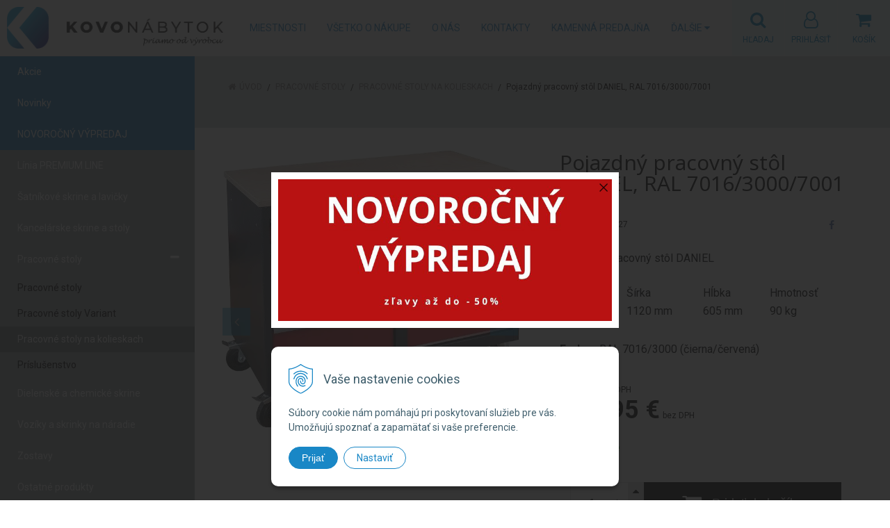

--- FILE ---
content_type: text/html; charset=windows-1250
request_url: https://www.kovonabytok.eu/eshop/pojazdny-pracovny-stol-daniel-ral-7016-3000-7001/p-5528695.xhtml
body_size: 14127
content:
<!DOCTYPE html>
<html lang="sk" class=" ViewIcons filter-position-top-open prlist-spbox prlist-type-1 prdetail-type-2" data-ppr="3">

	<head>
		<meta http-equiv="X-UA-Compatible" content="IE=edge,chrome=1" />
		<meta name="viewport" content="width=device-width, initial-scale=1.0, minimum-scale=1.0, user-scalable=1" />
		
		<meta charset="windows-1250" />
		<title>Pojazdný pracovný stôl DANIEL, RAL 7016/3000/7001 | Kovonábytok | Slovenský výrobca kovového nábytku</title>
		<meta name="description" content="Slovenský výrobca kovového nábytku. Svoj široký sortiment šatníkov, skríň, stolov, montážnych vozíkov, kartoték a ďalších výrobkov úspešne predáva na trhoch EÚ. Väčšina výrobkov sa vyrába sériovo, napriek tomu sa vieme prispôsobiť potrebám zákazníka. Naše" />
		<meta name="keywords" content="," />
		<meta name="robots" content="index,follow" />
		<meta name="googlebot" content="index,follow" />
		<meta name="author" content="NextCom.sk | Lepší biznis online" />
		<meta name="generator" content="Unisite 8.20.0 #281025" />
		<meta property="og:type" content="og:product" />
		<meta property="og:title" content="Pojazdný pracovný stôl DANIEL, RAL 7016/3000/7001" />
		<meta property="og:url" content="https://www.kovonabytok.eu/eshop/pojazdny-pracovny-stol-daniel-ral-7016-3000-7001/p-5528695.xhtml" />
		<meta property="og:locale" content="sk_SK" />
		<meta property="og:site_name" content="Kovonábytok | Slovenský výrobca kovového nábytku" />
		<meta name="twitter:domain" content="www.kovonabytok.eu" />
		<meta property="og:image" content="https://www.kovonabytok.eu/obchod_homedir/data/4026/obrazky/1276-pojazdny-pracovny-stol-daniel.jpg" />
		<meta property="og:description" content="Pojazdný pracovný stôl DANIEL



Výška
Šírka
Hĺbka
Hmotnosť


920 mm
1120 mm
605 mm
90 kg" />
		<meta property="product:price:amount" content="580.5" />
		<meta property="product:price:currency" content="EUR" />
		<meta itemprop="name" content="Pojazdný pracovný stôl DANIEL, RAL 7016/3000/7001" />
		<meta itemprop="description" content="Pojazdný pracovný stôl DANIEL



Výška
Šírka
Hĺbka
Hmotnosť


920 mm
1120 mm
605 mm
90 kg" />
		<meta itemprop="image" content="https://www.kovonabytok.eu/obchod_homedir/data/4026/obrazky/1276-pojazdny-pracovny-stol-daniel.jpg" />
		<meta name="twitter:card" content="product" />
		<meta name="twitter:title" content="Pojazdný pracovný stôl DANIEL, RAL 7016/3000/7001" />
		<meta name="twitter:image" content="https://www.kovonabytok.eu/obchod_homedir/data/4026/obrazky/1276-pojazdny-pracovny-stol-daniel.jpg" />
		<meta name="twitter:label1" content="Ceny" />
		<meta name="twitter:data1" content="580.5" />
		<meta name="twitter:label2" content="Mena" />
		<meta name="twitter:data2" content="" />

		<link href="https://www.kovonabytok.eu/Data/4307/favicon.ico" type="image/x-icon" rel="icon" />
		<link href="https://www.kovonabytok.eu/Data/4307/favicon.ico" type="image/x-icon" rel="shortcut icon" />
		<link rel="stylesheet" type="text/css" href="//fonts.googleapis.com/css2?family=Roboto:ital,wght@0,400;0,700;0,900;1,400;1,700;1,900&family=Open+Sans:ital,wght@0,400;0,600;0,700;1,400;1,600;1,700&display=swap" />
		<link rel="stylesheet" type="text/css" href="/Data/4307/Cache/Css/site_50b18fdb.css" />
		<link rel="stylesheet" type="text/css" href="/SiteJay2.0/JScript/Fancybox3/jquery.fancybox.min.css" />
		<link rel="stylesheet" type="text/css" href="/Data/4307/Cache/Css/slick_5faacb32.css" />
		<link rel="stylesheet" type="text/css" href="/Data/4307/Cache/Css/pup_cfg_ff20138b.css" />
		<link rel="stylesheet" type="text/css" href="https://www.kovonabytok.eu/SiteJay2.0/JScript/PriceSliderNew/price-slider-new.css" />
		<link rel="stylesheet" type="text/css" href="/Data/4307/Cache/Css/infopanel_eb4507b4.css" />
		<script src="/SiteJay2.0/jquery-3.7.1.min.js"></script>
		<script src="/SiteJay2.0/JScript/Fancybox3/jquery.fancybox.min.js"></script>
		<script src="/SiteJay2.0/JScript/jquery.mousewheel-3.0.6.pack.js"></script>
		<script src="/Data/4307/Cache/Script/common_5fecc569.js"></script>
		<script src="/Data/4307/Cache/Script/CookieConsent_6224c920.js"></script>
		<script src="/Data/4307/Cache/Script/skin_29d5aadd.js"></script>
		<script src="/Data/4307/Cache/Script/custom_59d505ab.js"></script>
		<script src="/Data/4307/Cache/Script/categories_menu_script_3eefc370.js"></script>
		<script src="/SiteJay2.0/jquery.newsletterpopup.js"></script>
		<script src="/Data/4307/Cache/Script/fancybox_cfg_6266ed61.js"></script>
		<script src="/Data/4307/Cache/Script/shop_content_scripts_977977c1.js"></script>
		<script src="https://www.kovonabytok.eu/SiteJay2.0/JScript/PriceSliderNew/price-slider-new.js"></script>
		<script src="https://www.kovonabytok.eu/SiteJay2.0/jquery_tipsy.js"></script>

		<link rel="stylesheet" type="text/css" href="/Data/default/UserFiles/font-awesome/css/font-awesome.min.css" />
		<link rel="stylesheet" type="text/css" href="/Data/default/UserFiles/2025/slick/slick.min.css" />
        <link rel="stylesheet" type="text/css" href="/Data/default/UserFiles/2025/slick/accessible-slick-theme.min.css" />
		<link rel="stylesheet" type="text/css" href="/Data/default/UserFiles/js/lightslider/lightslider.min.css" />
		<link rel="stylesheet" type="text/css" href="/Data/default/UserFiles/2023/js/nice-select/nice-select.css" />
	<meta name="google-site-verification" content="eJF-mIFiLp-5SnMl94_DSRtlvLc6qzgGNel6EBZFAyM" />
<!-- digital circle -->
<script async src="//digitalcircle.ipartner.company/core/GDE-6227"></script>
<script>
    window.dcDataLayer = window.dcDataLayer || [];
    function digitalCircle(){dcDataLayer.push(arguments);}
    digitalCircle('config', {disableCookies: 1, url: window.location.href});
</script>
<script src="https://t.contentsquare.net/uxa/36b88cb5dc235.js"></script><!-- Global site tag (gtag.js) - Google Analytics -->
<script async src="https://www.googletagmanager.com/gtag/js?id=G-21CB668CSN"></script>
<script>
  window.dataLayer = window.dataLayer || [];
  function gtag(){dataLayer.push(arguments);}
  gtag("js", new Date());

  gtag("consent", "default", {
    "ad_storage": "denied",
    "ad_user_data": "denied",
    "ad_personalization": "denied",
    "analytics_storage": "denied"
  });
  
  gtag("config", "G-21CB668CSN");
  gtag("config", "G-1BBHRXPKLV"); // DigitalCircle
</script></head>

	<body id="page28687" class="cerebro-skin home-page ">

		

		<div class="site-overlay"><span class="over-closer"></span></div>

		<div class="content-wraper">
		<div class="body-wraper">
				<header>

						<div class="header clearfix">
							<div class="head">
								
<div id="sjm-s-hlavicka"><div class="logo-wrapper">
    <p id="logo"><a href="/"><img src="/Data/4307/UserFiles/images/Logo-kovonabytok02.jpg" alt="Kovonábytok | Slovenský výrobca kovového nábytku" srcset="" width="1342" height="259"></a></p>
    
</div>


    
        <ul class="info-row">
            <li class="info-row-home"><i class="fa fa-home"></i> <a href="/">Úvod</a></li>
            
            <li class="info-row-mail" translate="no"><i class="fa fa-envelope-o"></i> <a href="mailto:gude@gude.sk">gude@gude.sk</a></li>
            <li class="info-row-phone" translate="no"><i class="fa fa-phone"></i> <a href="tel:+421905035091">+421 905 035 091</a></li>
            
        </ul>
    

</div>

							</div>
							<div class="header-menu-wraper">
                                <div id="header-menu">
                                    <nav>
<div id="sjm-s-menu-vodorovne"><ul id="m-smenuvodorovne" class="sjMenu"><li class="no-selected"><a href="https://www.kovonabytok.eu/sluzby.xhtml">Miestnosti</a><ul><li class="no-selected"><a href="https://www.kovonabytok.eu/kancelaria.xhtml">Kancelária</a></li><li class="no-selected"><a href="https://www.kovonabytok.eu/dielna.xhtml">Dielňa</a></li><li class="no-selected"><a href="https://www.kovonabytok.eu/satne.xhtml">Šatne</a></li></ul></li><li class="no-selected"><a href="https://www.kovonabytok.eu/vsetko-o-nakupe.xhtml">Všetko o nákupe</a><ul><li class="no-selected"><a href="https://www.kovonabytok.eu/moznosti-dopravy.xhtml">Možnosti dopravy</a></li><li class="no-selected"><a href="https://www.kovonabytok.eu/sposoby-platby.xhtml">Spôsoby platby</a></li><li class="no-selected"><a href="https://www.kovonabytok.eu/obchodne-podmienky.xhtml">Obchodné podmienky</a></li><li class="no-selected"><a href="https://www.kovonabytok.eu/reklamacie.xhtml">Reklamácie</a></li><li class="no-selected"><a href="https://www.kovonabytok.eu/gdpr.xhtml">GDPR</a></li></ul></li><li class="no-selected"><a href="https://www.kovonabytok.eu/o-nas.xhtml">O nás</a></li><li class="no-selected"><a href="https://www.kovonabytok.eu/kontakt.xhtml">Kontakty</a></li><li class="no-selected"><a href="https://www.kovonabytok.eu/predajna-1.xhtml">Kamenná predajňa</a></li><li class="no-selected"><a href="https://www.kovonabytok.eu/kariera-1.xhtml">Kariéra</a></li><li class="no-selected"><a href="https://www.kovonabytok.eu/referencie.xhtml">Referencie</a></li></ul></div>
</nav>
                                </div>
							</div>
							<ul id="header-info">
								<li id="ico-menu"><div translate="no"><i class="fa fa-bars"></i></div></li>
								<li id="main-cart">
<div id="sjm-s-kosik"><a href="https://www.kovonabytok.eu/eshop/action/cart.xhtml" title="Košík" class="caq-0" data-pricewithvat="0,00" data-pricewithoutvat="0,00"><i class="fa fa-shopping-cart"></i> <span>Košík</span> </a></div>
</li>
								<li id="main-login">
<div id="sjm-s-login"><div class="Shop-login">
    <div class="ico-user">
        <i class="fa fa-user-o"></i>
        
            <span>Prihlásiť</span>
        
        
    </div>
	
        <ul data-text="Môj účet">
            <li class="user"><a href="https://www.kovonabytok.eu/eshop/action/enterlogin.xhtml" rel="nofollow">Prihlásiť</a></li>
            
                <li class="reg"><a href="https://www.kovonabytok.eu/eshop/action/registration.xhtml" rel="nofollow">Registrácia</a></li>
            
            
        </ul>
    
    
</div></div>
</li>
								<li id="ico-search"><div><i class="fa fa-search"></i> <span>Hľadaj</span></div></li>
							</ul>
			
							<div class="main-search">
								
<div id="sjm-s-vyhladavanie">
	
                <script type="text/javascript">
                    /* <![CDATA[ */

                    displayBoxIndex = -1;
                    var SearchNavigate = function(diff) {
                        displayBoxIndex += diff;
                        var oBoxCollection = $(".suggestSearchContent:not(.suggestSearchHeader):not(.suggestSearchFooter) p");
                        if(!oBoxCollection.length){
                            return;
                        }
                        if (displayBoxIndex >= oBoxCollection.length)
                            displayBoxIndex = 0;
                        if (displayBoxIndex < 0)
                            displayBoxIndex = oBoxCollection.length - 1;
                        var cssClass = "search-selected-item";
                        oBoxCollection.removeClass(cssClass).eq(displayBoxIndex).addClass(cssClass);
                        oBoxCollection.eq(displayBoxIndex)[0].scrollIntoView({ 
                            block: 'nearest',
                            inline: 'nearest',
                            behavior: 'smooth'
                        });
                    }

                        var timeoutsearch;
                        function getXmlHttpRequestObject() {
                            if (window.XMLHttpRequest) {
                                return new XMLHttpRequest();
                            } else if(window.ActiveXObject) {
                                return new ActiveXObject("Microsoft.XMLHTTP");
                            } else {
                            }
                        }

                        var searchReq = getXmlHttpRequestObject();

                        function searchSuggest() {
                            if (searchReq.readyState == 4 || searchReq.readyState == 0) {
                                var str = escape(encodeURI(document.getElementById('searchstringid').value));
                                //$('#search_suggest').html('<div class="suggest_wrapper loading"><img src="/Images/loading.gif" alt="loading" /></div>');
                                var stockOnly = '0';
                                if (document.getElementById('searchStockOnlyId') != null && document.getElementById('searchStockOnlyId').checked == true)
                                    stockOnly = '1';

                                searchReq.open("GET", 'https://www.kovonabytok.eu/suggestsearch/chckprm/suggest/search/' + str + '/stock/' + stockOnly + '.xhtml', true);
                                searchReq.onreadystatechange = handleSearchSuggest;
                                searchReq.send(null);
                            }
                            clearTimeout(timeoutsearch);
                        }

                        function handleSearchSuggest() {
                            if (searchReq.readyState == 4) {
                                var ss = document.getElementById('search_suggest')
                                ss.innerHTML = '';
                                ss.innerHTML = searchReq.responseText;

                                if(ss.innerHTML.length)
                                    ss.innerHTML = '<div class="suggest_wrapper">' + ss.innerHTML + '</div>';
                            }
                        }

                        $(document).ready(function(){

                            $('body').on('click', function () {
                                $('#search_suggest').html('');
                            });

                            $('form.search').on('click', function(e){
                                e.stopPropagation();
                            });

                            $('#searchstringid').attr('autocomplete','off').on('keyup click', function(e) {

                                if (e.keyCode == 40)
                                {
                                    e.preventDefault()
                                    SearchNavigate(1);
                                }
                                else if(e.keyCode==38)
                                {
                                    e.preventDefault()
                                    SearchNavigate(-1);
                                } else if(e.keyCode==13){

                                    if($("p.search-selected-item").length){
                                        e.preventDefault();
                                        location.href=$("p.search-selected-item a").attr("href");
                                    }

                                } else {
                                    if(timeoutsearch) {
                                        clearTimeout(timeoutsearch);
                                        timeoutsearch = null;
                                    }
                                    if($.trim($("#searchstringid").val()) !== ""){
                                        timeoutsearch = setTimeout(searchSuggest, 200);
                                    }
                                    else {
                                        var ss = document.getElementById('search_suggest')
                                        ss.innerHTML = '';                                    
                                    }
                                }
                            });
                        });
                    /* ]]> */
                </script>

<form action="https://www.kovonabytok.eu/index.php?page=28687" method="get" class="search">
  <span class="input"><input type="text" name="searchstring" value="" class="SearchInput" id="searchstringid" placeholder="Hľadaný výraz" /><input type="hidden" name="searchtype" value="all" /></span>
  <div id="search_suggest"></div>  
  <span class="submit"><input type="hidden" name="action" value="search" /><input type="hidden" name="cid" value="0" /><input type="hidden" name="page" value="28687" /><input type="submit" name="searchsubmit" value="Hľadaj" class="SearchSubmit" /></span>  
</form></div>

							</div>
			
						</div>
						
					</header>
			<main id="content">

				<div id="main-left">
                			<div class="left-menu">
                				<div id="main-menu">
                					<nav>
<div id="sjm-s-kategorie-obchodu">
	
	<div class="action-categories">
		<ul class="Cat action-categories">
			<li><a href="https://www.kovonabytok.eu/eshop/action/addprd/actval/1.xhtml" title="Akcie">Akcie</a></li><li><a href="https://www.kovonabytok.eu/eshop/action/addprd/newval/1.xhtml" title="Novinky">Novinky</a></li><li><a href="https://www.kovonabytok.eu/eshop/action/addprd/sellval/1.xhtml" title="NOVOROČNÝ VÝPREDAJ">NOVOROČNÝ VÝPREDAJ</a></li>
		</ul>
	</div>




	<ul id="categories-28687" class="Cat WithIcons"><li id="Item-82"><a href="https://www.kovonabytok.eu/eshop/linia-premium-line/c-82.xhtml"><span class="icon"><img src="/obchod_homedir/data/4026/ikony/premline11.jpg" alt="Línia PREMIUM LINE" title="Línia PREMIUM LINE"  loading="lazy" /> </span><span>Línia PREMIUM LINE</span></a></li><li id="Item-32"><a href="https://www.kovonabytok.eu/eshop/satnikove-skrine-a-lavicky/c-32.xhtml"><span class="icon"><img src="/obchod_homedir/data/4026/ikony/satnikpom.jpg" alt="Šatníkové skrine a lavičky" title="Šatníkové skrine a lavičky"  loading="lazy" /> </span><span>Šatníkové skrine a lavičky</span></a></li><li id="Item-11"><a href="https://www.kovonabytok.eu/eshop/kancelarske-skrine-a-stoly/c-11.xhtml"><span class="icon"><img src="/obchod_homedir/data/4026/ikony/200214x.jpg" alt="Kancelárske skrine a stoly" title="Kancelárske skrine a stoly"  loading="lazy" /> </span><span>Kancelárske skrine a stoly</span></a></li><li id="Item-18"><a href="https://www.kovonabytok.eu/eshop/pracovne-stoly/c-18.xhtml"><span class="icon"><img src="/obchod_homedir/data/4026/ikony/zzstol11.jpg" alt="Pracovné stoly" title="Pracovné stoly"  loading="lazy" /> </span><span>Pracovné stoly</span></a><ul id="ul_id_19"><li id="Item-19"><a href="https://www.kovonabytok.eu/eshop/pracovne-stoly/c-19.xhtml"><span class="icon"><img src="/obchod_homedir/data/4026/ikony/19.jpg" alt="Pracovné stoly" title="Pracovné stoly"  loading="lazy" /> </span><span>Pracovné stoly</span></a></li><li id="Item-21"><a href="https://www.kovonabytok.eu/eshop/pracovne-stoly-variant/c-21.xhtml"><span class="icon"><img src="/obchod_homedir/data/4026/ikony/21.jpg" alt="Pracovné stoly Variant" title="Pracovné stoly Variant"  loading="lazy" /> </span><span>Pracovné stoly Variant</span></a></li><li id="Item-20" class="selected"><a href="https://www.kovonabytok.eu/eshop/pracovne-stoly-na-kolieskach/c-20.xhtml"><span class="icon"><img src="/obchod_homedir/data/4026/ikony/300230abc.jpg" alt="Pracovné stoly na kolieskach" title="Pracovné stoly na kolieskach"  loading="lazy" /> </span><span>Pracovné stoly na kolieskach</span></a></li><li id="Item-24"><a href="https://www.kovonabytok.eu/eshop/prislusenstvo/c-24.xhtml"><span class="icon"><img src="/obchod_homedir/data/4026/ikony/301690n.jpg" alt="Príslušenstvo" title="Príslušenstvo"  loading="lazy" /> </span><span>Príslušenstvo</span></a></li></ul></li><li id="Item-4"><a href="https://www.kovonabytok.eu/eshop/dielenske-a-chemicke-skrine/c-4.xhtml"><span class="icon"><img src="/obchod_homedir/data/4026/ikony/200643.jpg" alt="Dielenské a chemické skrine" title="Dielenské a chemické skrine"  loading="lazy" /> </span><span>Dielenské a chemické skrine</span></a></li><li id="Item-25"><a href="https://www.kovonabytok.eu/eshop/voziky-a-skrinky-na-naradie/c-25.xhtml"><span class="icon"><img src="/obchod_homedir/data/4026/ikony/400686.jpg" alt="Vozíky a skrinky na náradie" title="Vozíky a skrinky na náradie"  loading="lazy" /> </span><span>Vozíky a skrinky na náradie</span></a></li><li id="Item-64"><a href="https://www.kovonabytok.eu/eshop/zostavy/c-64.xhtml"><span class="icon"><img src="/obchod_homedir/data/4026/ikony/zostpremlinemalapor.jpg" alt="Zostavy" title="Zostavy"  loading="lazy" /> </span><span>Zostavy</span></a></li><li id="Item-60"><a href="https://www.kovonabytok.eu/eshop/ostatne-produkty/c-60.xhtml"><span class="icon"><img src="/obchod_homedir/data/4026/ikony/konepoziar.jpg" alt="Ostatné produkty" title="Ostatné produkty"  loading="lazy" /> </span><span>Ostatné produkty</span></a></li><li id="Item-83"><a href="https://www.kovonabytok.eu/eshop/perforovane-steny-a-drziaky/c-83.xhtml"><span class="icon"><img src="/obchod_homedir/data/4026/ikony/perfpandr.jpg" alt="Perforované steny a držiaky" title="Perforované steny a držiaky"  loading="lazy" /> </span><span>Perforované steny a držiaky</span></a></li><li id="Item-52"><a href="https://www.kovonabytok.eu/eshop/prislusenstvo/c-52.xhtml"><span class="icon"><img src="/obchod_homedir/data/4026/ikony/prislusenstvo3.jpg" alt="Príslušenstvo" title="Príslušenstvo"  loading="lazy" /> </span><span>Príslušenstvo</span></a></li><li id="Item-72"><a href="https://www.kovonabytok.eu/eshop/doplnkovy-tovar/c-72.xhtml"><span class="icon"><img src="/obchod_homedir/data/4026/ikony/novedoplnky.jpg" alt="Doplnkový tovar" title="Doplnkový tovar"  loading="lazy" /> </span><span>Doplnkový tovar</span></a></li><li id="Item-71"><a href="https://www.kovonabytok.eu/eshop/nahradne-diely/c-71.xhtml"><span class="icon"><img src="/obchod_homedir/data/4026/ikony/nahrdiel.jpg" alt="Náhradné diely" title="Náhradné diely"  loading="lazy" /> </span><span>Náhradné diely</span></a></li></ul>

</div>
</nav>
                				</div>
                			</div>
                		</div>
	
				<div class="main-container clearfix">
					<div class="top-image">
<div id="sjm-d-33241"> </div>
</div>
					<div id="main-center">
						
							<div class="base-modulebox">
	
	
	<div class="base-modulebox-content">
<div id="sjm-d-34698"></div>
</div>
</div>
<div id="sjm-d-37104"><div style="display:none;"><div id="fb-d-37104"><div id="fb-content-d-37104" class="fb-content"><img alt="" src="/Data/4307/UserFiles/banner/baner/novorvyprpopup.jpg" style="width: 737px; height: 312px;" /></div></div></div></div>

<div id="sjm-d-33240">        <div class="ShopContent">
<!-- SJ_Modules_Shop_Content ***start*** -->
	
            <div class="ShopProductParentCategories">
                <ul itemprop="breadcrumb" itemscope itemtype="http://schema.org/BreadcrumbList">
                    
                    <li itemprop="itemListElement" itemscope itemtype="http://schema.org/ListItem">
                        <a href="/" itemprop="item"><span itemprop="name">Úvod</span></a>
                        <meta itemprop="position" content="1" />
                    </li>
                    <li><span class="separator">&gt;&gt;</span></li>
                    <li itemprop="itemListElement" itemscope itemtype="http://schema.org/ListItem">
                        <a href="https://www.kovonabytok.eu/eshop/pracovne-stoly/c-18.xhtml" itemprop="item"><span itemprop="name">Pracovné stoly</span></a>
                        <meta itemprop="position" content="2" />
                    </li>
                    <li><span class="separator">&gt;&gt;</span></li>
                    <li itemprop="itemListElement" itemscope itemtype="http://schema.org/ListItem">
                        <a href="https://www.kovonabytok.eu/eshop/pracovne-stoly-na-kolieskach/c-20.xhtml" itemprop="item"><span itemprop="name">Pracovné stoly na kolieskach</span></a>
                        <meta itemprop="position" content="3" />
                    </li>
                    <li><span class="separator">&gt;&gt;</span></li>
                    <li itemprop="itemListElement" itemscope itemtype="http://schema.org/ListItem">
                        <span itemprop="name">Pojazdný pracovný stôl DANIEL, RAL 7016/3000/7001</span>
                        <meta itemprop="position" content="4" />
                    </li>
                </ul>
            </div>





























<div class="padding-box">



<div itemscope itemtype="http://schema.org/Product" class="ShopProductView">

    <p class="h1 hide" >Pojazdný pracovný stôl DANIEL, RAL 7016/3000/7001</p>

    <div class="two-box-envelope back-white">


        <div class="detail-shop-content back-white">
            <div class="product-images">
              <div class="textpadder ProductLeft">

                <span class="stickers">
                    
                        
                            
                            
                            
                            
                            
                        
                    

                    
                        
                    

                    

                    
                </span>
                
                <ul class="ProductImage" id="MainProductImage">
                    <li><a href="/obchod_homedir/data/4026/obrazky/1276-pojazdny-pracovny-stol-daniel.jpg" title="Pojazdný pracovný stôl DANIEL, RAL 7016/3000/7001">
                        <picture>
                            <source srcset="/obchod_homedir/data/4026/obrazky/1276-pojazdny-pracovny-stol-daniel.webp" type="image/webp">
                            <img itemprop="image" src="/obchod_homedir/data/4026/obrazky/1276-pojazdny-pracovny-stol-daniel.jpg" alt="Pojazdný pracovný stôl DANIEL, RAL 7016/3000/7001" id="ProductImage5528695" />
                        </picture>
                        </a>
                    </li>
                    
                            
                                
                                    <li>
	<div class="PhotoImage">
		<a title="Pojazdný pracovný stôl DANIEL" href="/obchod_homedir/data/4026/obrazky/1275-pojazdny-pracovny-stol-daniel.jpg" target="_blank" rel="gallery" data-fancybox="gallery" data-caption="Pojazdný pracovný stôl DANIEL">
			
			
				<picture>
					<source srcset="/obchod_homedir/data/4026/obrazky/male_obrazky/1275-pojazdny-pracovny-stol-daniel.webp" type="image/webp" data-large-image="/obchod_homedir/data/4026/obrazky/1275-pojazdny-pracovny-stol-daniel.webp">
					<img alt="Pojazdný pracovný stôl DANIEL" title="Pojazdný pracovný stôl DANIEL" src="/obchod_homedir/data/4026/obrazky/male_obrazky/1275-pojazdny-pracovny-stol-daniel.jpg" data-large-image="/obchod_homedir/data/4026/obrazky/1275-pojazdny-pracovny-stol-daniel.jpg" />
				</picture>
			
		</a> 
	</div>
	<div class="PhotoDescription">Pojazdný pracovný stôl DANIEL</div>
</li>
                                
                            
                    
                </ul>
                
                
                    <div class="mhs">
                        
                    </div>
                
            </div>
            </div>

            <div class="clear"></div>

            </div>

            <div class="detail-shop-content back-slightly-grey float-right">

              <div class="product-description">

                <h1 itemprop="name" >Pojazdný pracovný stôl DANIEL, RAL 7016/3000/7001</h1>

                <div class="textpadder">

                    <div class="info-box-outer">
                          <div class="info-box clearfix">
                            <ul class="product-info">
                              <li class="detail-order-number">Obj. čislo: <span id="OrderNumber5528695" itemprop="sku">301927</span></li>
                              
                              
                            </ul>
                            
                                <ul class="social-link">
                                    <li class="facebook"><a href="javascript: void(0)" onclick="window.open('https://www.facebook.com/sharer.php?u=https%3A%2F%2Fwww.kovonabytok.eu%2Feshop%2Fpojazdny-pracovny-stol-daniel-ral-7016-3000-7001%2Fp-5528695.xhtml','sharer','toolbar=0,status=0,width=580,height=325');"><i class="fa fa-facebook"></i></a></li>
                                </ul>
                            
                          </div>


                              <meta itemprop="category" content="Pracovné stoly > Pracovné stoly na kolieskach" />
                              

                            
                                <div class="product-info-text">
                                    <div class="small-description" itemprop="disambiguatingDescription"><p>Pojazdný pracovný stôl DANIEL</p>
<table class="rozmery-tabulka" width="419" style="height:73px;">
<tbody>
<tr>
<td class="vyska-title">Výška</td>
<td class="sirka-title">Šírka</td>
<td class="hlbka-title">Hĺbka</td>
<td class="hmotnost-title">Hmotnosť</td>
</tr>
<tr>
<td class="vyska">920 mm</td>
<td class="sirka">1120 mm</td>
<td class="hlbka">605 mm</td>
<td class="hmotnost">90 kg</td>
</tr>
</tbody>
</table>
<p></p></div>
                                </div>
                            

                            
                                <dl class="addons-short-list">
                                    <dt class="pp100">Farba</dt>
<dd class="pp100">RAL 7016/3000 (čierna/červená)</dd>
                                </dl>
                            

                    </div>

            <form action="https://www.kovonabytok.eu/eshop/pojazdny-pracovny-stol-daniel-ral-7016-3000-7001/p-5528695/order/5528695.xhtml" data-mincountval="0" data-mincountmultiplyval="false" id="5528695" method="post">

            <div itemprop="offers" itemscope itemtype="http://schema.org/Offer">
				<meta itemprop="url" content="https://www.kovonabytok.eu/eshop/pojazdny-pracovny-stol-daniel-ral-7016-3000-7001/p-5528695.xhtml" />
				

            
                <div class="price">

                    <div class="price-row-1">
                        
                            <span class="price-with-vat">
                                <meta itemprop="category" content="Pracovné stoly > Pracovné stoly na kolieskach" />
                                
                                <strong id="PriceWithVAT5528695" class="main-price"><span itemprop="price" content="580.5">580,50</span> <span itemprop="priceCurrency" content="EUR">€</span></strong> <span class="small">s DPH</span>
                            </span>
                        
                        
                        
                            
                                <span class="price-without-vat">
                                    <strong id="PriceWithoutVAT5528695" class="main-price">471,95 €</strong> <span class="small">bez DPH</span>
                                </span>
                            
                        
                        

                        
                        
                    </div>
                    
                    

                </div>
               

               
               
               

              

              

              

                        
            
                
                    
                        <div class="delivery-info">
                            
                                <span id="StockCountText5528695" itemprop="availability" href="http://schema.org/InStock" content="InStock">                        <span style="color: #00aa00">Na sklade</span></span>
                            
                            
                        </div>
                    
                    
                
            

            

          <div class="product-box">
              <div class="textpadder">

                    <div class="shop-icons clearfix">
                        


                            

                            

                            
                                
                                    
                                        <div class="ShopIcons">
                                            <div class="product-buttons">
                                                <span class="mnozstvo">
                                                    <input type="text" size="5" value="1" name="quantity" id="Quantity" onkeyup="" class="Quantity noEnterSubmit" />
                                                    
                                                        <label for="Quantity5528695">ks</label>
                                                    
                                                    <span class="cplus"><i class="fa fa-caret-up"></i></span>
                                                    <span class="cminus"><i class="fa fa-caret-down"></i></span>
                                                </span>
                                                
                                                    <button type="submit" name="add-button" id="AddToCart5528695" aria-label="Pridať do košíka">
                                                        <span class="icon"><i class="fa fa-shopping-cart"></i></span><span class="addtext">Pridať do košíka</span>
                                                        
                                                    </button>
                                                
                                                
                                                
                                            </div>
                                            <span id="StockWarning5528695" class="stockwarning"></span>
                                        </div>
                                    
                                    
                                
                            
                    </div>
              </div>
          </div>

        <div class="advance-box clearfix">
            
            <div class="calcs">
                
                
            </div>

          <ul>
            
            
            
            
            
          </ul>

        </div>

            	</div>

                </form>
            </div>
            <div class="clear"></div>

        </div>
       </div>


    </div>
  <div class="textpadder">
<div class="tabs-container">
    <ul class="tabs">
        
        <li><a href="#popis">Popis</a></li>
        
        <li><a href="#parametre">Parametre</a></li>
        
        
        
        
        

        
            
        

        
        
        
        
      </ul>
      <div class="panel-container">

            

        
            <div class="pane" id="popis">
              <h2>Pojazdný pracovný stôl DANIEL, RAL 7016/3000/7001</h2>
              <div class="in-pane">
                
                <div class="long-description" itemprop="description">
                    <h4 style="text-align:justify;">Pojazdný pracovný stôl DANIEL</h4>
<p></p>
<h4>Najbežnejšie použitie:</h4>
<p>dielňa</p>
<p>sociálne zázemie</p>
<p>škola</p>
<h4>Vlastnosti/vybavenie:</h4>
<p class="MsoNoSpacing"><span style="font-size:9pt;font-family:Verdana, sans-serif;">• celozváraný pracovný stôl vyrobený z kvalitného oceľového plechu 0,7 – 2,0 mm</span></p>
<p></p>
<p class="MsoNoSpacing"><span style="font-size:9pt;font-family:Verdana, sans-serif;">• doska stola vyrobená z MULTIPLEXU – lepená buková dýha s hrúbkou 21 mm</span></p>
<p></p>
<p class="MsoNoSpacing"><span style="font-size:9pt;font-family:Verdana, sans-serif;">• vybavený 9 zásuvkami s rôznymi veľkosťami</span></p>
<p></p>
<p class="MsoNoSpacing"><span style="font-size:9pt;font-family:Verdana, sans-serif;">• zásuvky so 100% výsuvom na guličkových lištách</span></p>
<p></p>
<p class="MsoNoSpacing"><span style="font-size:9pt;font-family:Verdana, sans-serif;">• veľká zásuvka je vhodná na uloženie rozmernejších pracovných nástrojov</span></p>
<p></p>
<p class="MsoNoSpacing"><span style="font-size:9pt;font-family:Verdana, sans-serif;">• zásuvky s kovovými lištami s funkciou blokovania proti samovoľnému otvoreniu</span></p>
<p></p>
<p class="MsoNoSpacing"><span style="font-size:9pt;font-family:Verdana, sans-serif;">• deliče nie sú súčasťou stola, je možné ich dokúpiť - obj. kód 302389</span></p>
<p></p>
<p class="MsoNoSpacing"><span style="font-size:9pt;font-family:Verdana, sans-serif;">• nosnosť zásuvky 40 kg</span></p>
<p></p>
<p class="MsoNoSpacing"><span style="font-size:9pt;font-family:Verdana, sans-serif;">• uzamykanie cylindrickým zámkom s dvoma kľúčmi</span></p>
<p></p>
<p class="MsoNoSpacing"><span style="font-size:9pt;font-family:Verdana, sans-serif;">• plastová rukoväť</span></p>
<p></p>
<p class="MsoNoSpacing"></p>
<p class="MsoNoSpacing"><span style="font-size:9pt;font-family:Verdana, sans-serif;">• kolieska: 2 × pevné, 2 × otočné koliesko s brzdou 125 mm</span></p>
<p></p>
<h4>Povrchová úprava:</h4>
<ul>
<li>
<p class="MsoNoSpacing"><span style="font-size:9pt;font-family:Verdana, sans-serif;">vypaľovací lak z umelej živice</span></p>
<p></p>
</li>
</ul>
<h4>Farba:</h4>
<ul>
<li>RAL 7016 / 3000 / 7001</li>
</ul>

                </div>
              </div>
            </div>
        

        

        
          <div class="pane" id="parametre">
            <h2>Parametre</h2>
            <div class="in-pane">
                <table>
                  
                      <tr itemprop="additionalProperty" itemscope itemtype="http://schema.org/PropertyValue" class="pp100">
	<th itemprop="name">Farba</th>
	
	<td><a href="https://www.kovonabytok.eu/eshop/pracovne-stoly-na-kolieskach/c-20/Filter100Value39/1.xhtml">RAL 7016/3000 (čierna/červená)</a></td>
</tr>
                  
                  
                      <tr itemprop="additionalProperty" itemscope itemtype="http://schema.org/PropertyValue">
                          <th itemprop="name">Hmotnosť</th>
                          <td itemprop="value">
                              90 kg
                              
                              
                          </td>
                      </tr>
                  
                  
                  
                  
                  </table>
                </div>
            </div>
          

          

          
          

          

          

          
            
          

          

          

          

          

      </div>
  </div>
</div>


</div>










	<div class="title title-seen">Naposledy navštívené</div>
	<div class="SeenProducts">
		<div class="product">
    <form action="https://www.kovonabytok.eu/eshop/pojazdny-pracovny-stol-daniel-ral-7016-3000-7001/p-5528695/order/5528695.xhtml" data-mincountval="0" data-mincountmultiplyval="false" id="id5528695" method="post">

        <div class="in-wrapper">
            
            <h2 class="product-name" ><a href="https://www.kovonabytok.eu/eshop/pojazdny-pracovny-stol-daniel-ral-7016-3000-7001/p-5528695.xhtml" title="Pojazdný pracovný stôl DANIEL, RAL 7016/3000/7001">Pojazdný pracovný stôl DANIEL, RAL 7016/3000/7001</a></h2>
        </div>

        <div class="image-wrapper">
        	<div class="product-image">
            	<a href="https://www.kovonabytok.eu/eshop/pojazdny-pracovny-stol-daniel-ral-7016-3000-7001/p-5528695.xhtml">
                    <picture>
                        <source srcset="/obchod_homedir/data/4026/obrazky/male_obrazky/1276-pojazdny-pracovny-stol-daniel.webp" type="image/webp" data-large-image="/obchod_homedir/data/4026/obrazky/1276-pojazdny-pracovny-stol-daniel.webp">
                        <img src="/obchod_homedir/data/4026/obrazky/male_obrazky/1276-pojazdny-pracovny-stol-daniel.jpg" alt="Pojazdný pracovný stôl DANIEL, RAL 7016/3000/7001" title="Pojazdný pracovný stôl DANIEL, RAL 7016/3000/7001" id="ProductImage5528695" loading="lazy" />
                    </picture>
                	<span class="stickers">
                        
                            
                                
                                
                                
                                
                                
                            
                        

                        
                            
                        

                        

                        
                    </span>
                    
            	</a>
            </div>
        </div>
        <div class="product-content">
	        <div class="content-in  clearfix">
		        <div class="product-description">
		            <div class="small-description"><p>Pojazdný pracovný stôl DANIEL</p>
<table class="rozmery-tabulka" width="419" style="height:73px;">
<tbody>
<tr>
<td class="vyska-title">Výška</td>
<td class="sirka-title">Šírka</td>
<td class="hlbka-title">Hĺbka</td>
<td class="hmotnost-title">Hmotnosť</td>
</tr>
<tr>
<td class="vyska">920 mm</td>
<td class="sirka">1120 mm</td>
<td class="hlbka">605 mm</td>
<td class="hmotnost">90 kg</td>
</tr>
</tbody>
</table>
<p></p></div>
		        </div>
		    </div>
            
            <div class="shop-icons clearfix">
            
	            <div class="price">

								<div class="price-row-1">
												
														<div class="price-with-vat">
																
																<strong id="PriceWithVAT5528695" class="main-price">580,50 €</strong> <span class="dph">s DPH</span>
														</div>
												
												
												
														
																<div class="price-without-vat"><strong id="PriceWithoutVAT5528695" class="main-price">471,95 €</strong> <span class="dph">bez DPH</span></div>
														
												
												

												
										</div>
										
										
						</div>
	            
		            
		                    <div class="product-buttons">
		                       	
                                    <button type="submit" name="add-button" id="AddToCart5528695" aria-label="Pridať do košíka"><span class="icon" data-title="Pridať do košíka"><i class="fa fa-shopping-cart"></i></span></button>
                                    
			                    
		                       	
		                        <span class="mnozstvo">
		                        	<input type="text" size="5" value="1" name="quantity" id="Quantity5528695" class="Quantity noEnterSubmit" />
		                        	
		                        		<label for="Quantity5528695">ks</label>
		                        	
		                            <span class="cplus"><i class="fa fa-caret-up"></i></span>
		                            <span class="cminus"><i class="fa fa-caret-down"></i></span>
		                        </span>
		                    </div>
		                    <span id="StockWarning5528695" class="stockwarning"></span>
		            
		        
		        
	            <div class="clear"></div>

	            

	            
	    	</div>
	    	<div class="bottom clearfix">
		    	
					<div class="delivery-info"><strong id="StockCountText5528695">                        <span style="color: #00aa00">Na sklade</span></strong></div>
				
				<div class="order-number">Obj. čislo: <span id="OrderNumber5528695">301927</span></div>
			</div>
			
	    </div>
    </form>
    
</div>
	</div>


<!-- SJ_Modules_Shop_Content ***end*** --></div></div>

						
					</div>
				 </div>
	
			</main>
	
			<footer class="full-size">
	
				<div class="footer">
					<div class="box-icons">
<div id="sjm-s-box-icons"> <div class="matrix-panel"><div class="icons-row icons-0 icons-left clone-enable clearfix" id="ipanel-s-box-icons"><ul class="info-panel"></ul>
            </div></div></div>
</div>
					<div class="box-newsletter">
<div id="sjm-s-newsletter"><div class="shop-newsletter-form clearfix" id="shop-newsletter-form">
	
		
	<div class="shop-newsletter-popup-content" id="shop-newsletter-popup-content">

	    

            <div class="shop-newsletter-popup-content-headings">
                <h3>
                    Najdôležitejšie novinky priamo na váš email
                </h3>
                <p class="sub-heading">
                    Získajte zaujímavé informácie vždy medzi prvými
                </p>
            </div>

            <div id="shop-newsletter-inputs">
                
                <div class="shop-newsletter-popup-inputs">
                    <label for="shop-newsletter-email">E-mail</label>
                    <input type="text" name="email" id="shop-newsletter-email" placeholder="Zadajte e-mail" />
                    <button id="shop-newsletter-form-submit">Odoberať</button>
                    <span id="shop-newsletter-form-message"></span>
                </div>
            </div>

        

        
            <div class="vop-text">Vaše osobné údaje (email) budeme spracovávať len za týmto účelom v súlade s platnou legislatívou a zásadami ochrany osobných údajov. Súhlas potvrdíte kliknutím na odkaz, ktorý vám pošleme na váš email. Súhlas môžete kedykoľvek odvolať písomne, emailom alebo kliknutím na odkaz z ktoréhokoľvek informačného emailu.</div>
        
	</div>
</div>

				<script>
					$('#shop-newsletter-form-submit').on('click', function() {
						var postData = {request: $('#shop-newsletter-email').val(), sessionId: 'v0kvno5b9gbpsoimqs9kup5c0s', source: 'link'};

						$("#shop-newsletter-form :checkbox").each(function(index){
							if(this.checked == true)
								postData[this.name] = 1;
						});
						
						$.ajax({
							url: '/newsletter-subscription.php',
							data:  postData
						})
						.done (function(data) {
						    console.log(data);
							switch(data["response"]["status"]) {
								case "ok":
									switch (data["response"]["message"]) {
                                        case "email sent":
                                            $('#shop-newsletter-inputs').html('<div class="shop-newsletter-subscribed-message">Na vašu emailovú adresu bola odoslaná žiadosť o potvrdenie.</div>');
                                            setCookie('shop-newsletter-subscribed', '1', 365);
                                            break;
                                        case "email not sent":
                                            $('#shop-newsletter-inputs').html('<div class="shop-newsletter-subscribed-message">Email so žiadosťou o potvrdenie sa nepodarilo odoslať.</div>');
                                            break;
                                    }
									break;
								case "failed":
									switch (data["response"]["message"]) {
										case "already subscribed":
											$('#shop-newsletter-form-message').html('Emailová adresa je už registrovaná.');
											break;
										case "subscription failed":
											$('#shop-newsletter-form-message').html('Registrácia zlyhala.');
											break;
										case "email not set":
											$('#shop-newsletter-form-message').html('Zadajte e-mail.');
											break;
										case "wrong email":
											$('#shop-newsletter-form-message').html('Chybný tvar emailovej adresy.');
											break;
										case "no group selected":
											$('#shop-newsletter-form-message').html('Vyberte skupinu.');
											break;
										case "email already sent":
											$('#shop-newsletter-form-message').html('Email so žiadosťou o potvrdenie už bol odoslaný.');
											break;
										default:
											alert (data["response"]["message"]);
											break;
									}
									break;
							}
						})
					    .fail (function(jqXHR, textStatus) {
                            console.log(jqXHR);
						    $('#shop-newsletter-form-message').html('Registrácia zlyhala.');
					    })
					});
				</script></div>
</div>
	
					<div class="footer-info">
						<div class="container" id="cols">
							
<div id="sjm-s-pata">
<div id="cols" class="container cols-count-4">
	
		<div class="col col-1">
			<h3> </h3>
			<div class="con"><p><img alt="" src="/Data/4307/UserFiles/images/Logo-kovonabytok01.png" style="width: 200px; height: 35px;" /><br />
<br />
<img alt="" src="/Data/4307/UserFiles/images/vlajka-slovensko01-fw.png" style="width: 59px; height: 35px;" /><em>&nbsp;Vyrobené na slovensku</em></p>

<p>Slovenský výrobca kovového nábytku<br />
každodennou dávkou inšpirácie a<br />
najširšou ponukou na trhu.<br />
<br />
<a href="mailto:gude@gude.sk">gude@gude.sk</a><br />
<a href="https://www.facebook.com/kovonabytok.eu" target="_blank"><img alt="" src="/Data/4307/UserFiles/images/fb-icon-white01-fw.png" style="width: 34px; height: 36px;" /></a></p>
</div>
		</div>
	
	
		<div class="col col-2">
			<h3>Informácie o nákupe</h3>
			<div class="con"><p><a href="/moznosti-dopravy.xhtml" target="_blank">Možnosti dopravy</a><br />
<a href="/sposoby-platby.xhtml" target="_blank">Spôsoby platby</a><br />
<a href="/reklamacie.xhtml" target="_blank">Reklamácie a vrátenie</a><br />
<a href="/katalog.xhtml" target="_blank">Katalóg</a><br />
<a href="/kontakt.xhtml" target="_blank">Kontakty</a></p>
</div>
		</div>
	
	
		<div class="col col-3">
			<h3>Miestnosti</h3>
			<div class="con"><p><a href="/kancelaria.xhtml" target="_blank">Kovonábytok do kancelárie</a></p>

<p><a href="/dielna.xhtml" target="_blank">Kovonábytok do dieľne</a></p>

<p><a href="/satne.xhtml" target="_blank">Kovonábytok do šatne</a></p>
</div>
		</div>
	
	
		<div class="col col-4">
			<h3>Naša predajňa</h3>
			<div class="con"><a href="/predajna.xhtml" target="_blank"><img alt="" src="/Data/4307/UserFiles/images/mapka-slovensko01-fw.png" style="width: 320px; height: 174px;" /></a></div>
		</div>
	
</div>
</div>

						</div>
					</div>
	
				</div>
	
				<div class="copy">
					<p>&copy; 2026 Kovonábytok | Slovenský výrobca kovového nábytku • <a href="https://www.nextcom.sk/cennik.xhtml" rel="nofollow" target="_blank">NextShop</a> &amp; <a href="https://www.nextcom.sk/eshop-pohoda-prepojenie.xhtml" rel="nofollow" target="_blank">e-shop Pohoda Connector</a> by <a href="https://www.nextcom.sk/" rel="nofollow" target="_blank">NextCom s.r.o.</a></p>
					<div class="totop"><a href="#"><i class="fa fa-angle-up"></i></a></div>
				</div>
				
<div id="sjm-s-reserve-cart"></div>

				
<div id="sjm-s-compare-panel">
    <div id="side-fixed">
        
        
    </div>

<script>
        $(document).ready(function(){

        

        $('a.matrix-compare-link').on('click',function() {

             var myUrl = $(this).attr('href');

             var comparebar = $('.compare-bar');
             var compareimagepro = $(this).closest('.Product');

             if(comparebar.length==0)
                $('body').append('<div class="compare-bar"></div>');

                $('.compare-bar').fadeOut('slow');

                $('.compare-bar').load(myUrl, {'side_ajaxaction':'addcompare'},  function(){

                    var porovnavac = $('.compare-bar');
                    var imgtodrag = $("#MainProductImage:first img",compareimagepro);
                    if (imgtodrag) {
                        var imgclone = imgtodrag.clone()
                            .offset({
                            top: imgtodrag.offset().top,
                            left: imgtodrag.offset().left
                        })
                            .css({
                            'opacity': '0.5',
                                'position': 'absolute',
                                'height': '150px',
                                'width': '150px',
                                'z-index': '100'
                        })
                            .appendTo($('body'))
                            .animate({
                            'top': porovnavac.offset().top + 10,
                                'left': porovnavac.offset().left + 10,
                                'width': 75,
                                'height': 75
                        }, 1000, 'swing');
                        /*
                        setTimeout(function () {
                            porovnavac.effect("shake", {
                                times: 2
                            }, 200);
                        }, 1500);
                        */

                        imgclone.animate({
                            'width': 0,
                                'height': 0
                        }, function () {
                            $(this).detach()
                        });
                    }

                });

                $('body').addClass('body-compare');
                $('.compare-bar').fadeIn('slow').fadeOut('slow').fadeIn('slow');

             return false;
        });

        

            $('.la-feedback a').fancybox();

            var reg = /^([A-Za-z0-9_\-\.])+\@([A-Za-z0-9_\-\.])+\.([A-Za-z]{2,6})$/;
            $('body').on('submit','#la-feedback-box form', function(){

                var cont = true;

                $('#la-feedback-box .require').removeClass('require');

                    if ($('#side_td_name input').val().length < 1){
                        $('#side_td_name input').addClass('require');
                        cont = false;
                    }

                    if ($('#side_td_text textarea').val().length < 1){
                        $('#side_td_text textarea').addClass('require');
                        cont = false;
                    }

                    if($('#side_td_email input').val().length < 1 || reg.test($('#side_td_email input').val()) == false){
                        $('#side_td_email input').addClass('require');
                        cont = false;
                    }

                    if ($('#side_td_verify input').val().length < 1){
                        $('#side_td_verify input').addClass('require');
                        cont = false;
                    }

                    if(!cont) {
                        return false;
                    }

                    $('body').append('<div id="fancybox-loading"><div></div></div>');

                $.ajax({
                    type    : 'POST',
                    cache    : false,
                    url        : 'https://www.kovonabytok.eu/eshop.xhtml',
                    data    : $(this).serializeArray(),
                    success: function(data) {
                        $('#fancybox-loading').remove();
                        $('.la-feedback-box-content').html(data);

                    }

                });

                $.fancybox.update();
                $.fancybox.hideLoading();

                return false;
            });
        });
        </script></div>

	
			</footer>

		</div>
		</div>
		

		
<div id="sjm-sjam_adminpanel"></div>


		

		<script src="/SiteJay2.0/jquery_tipsy.js"></script>
		<script src="/Data/default/UserFiles/js/2015/jquery.tools.min.js"></script>
		<script src="/Data/default/UserFiles/js/2015/jquery.easytabs.min.js"></script>
		<script src="/Data/default/UserFiles/2025/slick/slick.min.js"></script>
		<script src="/Data/default/UserFiles/js/lightslider/lightslider.min.js"></script>
		<script src="/Data/default/UserFiles/js/2015/jquery.scrollTo.js"></script>
		<script src="/Data/default/UserFiles/2023/js/nice-select/jquery.nice-select.min.js"></script>

		
        
        

	<script>
(function(){
    document.addEventListener("DOMContentLoaded", function(event) {
        let newCookie = new WebyCookie();
newCookie.enabled = true;
newCookie.placement = 'center';
newCookie.smallAcceptButtonName = 'Prijať';
newCookie.smallSettingsButtonName = 'Nastaviť';
newCookie.smallDenyButtonName = 'Odmietnuť';
newCookie.smallDenyButtonShow = '';
newCookie.header = 'Vaše nastavenie cookies';
newCookie.smallDescription = 'Súbory cookie nám pomáhajú pri poskytovaní služieb pre vás. Umožňujú spoznať a zapamätať si vaše preferencie.';
newCookie.closeButtonShow = '';
newCookie.acceptButtonName = 'Prijať všetky cookies';
newCookie.saveButtonName = 'Uložiť nastavenie';
newCookie.denyButtonName = 'Odmietnuť všetky cookies';
newCookie.denyButtonShow = '';
newCookie.description = 'Tento nástroj vám pomôže vybrať a deaktivovať rôzne značky / sledovače / analytické nástroje používané na tejto webovej lokalite. Upozorňujeme, že vypnutím konkrétnej cookies môžete ovplyvniť zobrazenie stránky. Niektoré jej služby potom nemusia správne, alebo vôbec fungovať.';
newCookie.settingsHeader = 'Spravovať moje preferencie cookies';
newCookie.categoriesTabName = 'Kategórie cookies';
newCookie.scriptsTabName = 'Zoznam príjemcov cookies';
newCookie.moreToggleName = 'Viac informácií';
newCookie.lessToggleName = 'Menej informácií';
newCookie.catNecessaryName = 'Nevyhnutne potrebné súbory cookies';
newCookie.catNecessaryDescription = 'Tieto cookies sú nevyhnutné pre správne fungovanie webovej stránky. V našich systémoch ich nemožno vypnúť. Zvyčajne sa nastavujú iba na základe vami vykonaných krokov, ktoré zodpovedajú požiadavke na služby, ako napríklad nastavenie vašich preferencií ochrany osobných údajov, prihlásenie alebo vyplnenie formulárov. Prehliadač môžete nastaviť tak, aby vás blokoval alebo upozorňoval na tieto súbory cookie, ale niektoré časti webu potom nebudú fungovať.  Tieto cookies neobsahujú žiadne informácie umožňujúce identifikáciu osôb.';
newCookie.moreInfoName = 'Viac info o spracúvaní cookies';
newCookie.moreInfoUrl = '#';
newCookie.overlayWindowOnly = '';
newCookie.pageReload = '';
newCookie.expireDaysAccept = '365';
newCookie.expireDaysCustom = '365';
newCookie.expireDaysDeny = '14';
newCookie.BgColor = '#FFFFFF';
newCookie.textColor = '#3F5E6C';
newCookie.borderColor = '#83949C';
newCookie.linkColor = '#1987C6';
newCookie.saveButtonColor = '#FFFFFF';
newCookie.saveButtonColorHover = '#1987C6';
newCookie.saveButtonTextColor = '#1987C6';
newCookie.saveButtonTextColorHover = '#FFFFFF';
newCookie.saveButtonBorderColor = '#1987C6';
newCookie.saveButtonBorderColorHover = '#1987C6';
newCookie.acceptButtonColor = '#1987C6';
newCookie.acceptButtonColorHover = '#195171';
newCookie.acceptButtonTextColor = '#FFFFFF';
newCookie.acceptButtonTextColorHover = '#FFFFFF';
newCookie.acceptButtonBorderColor = '#1987C6';
newCookie.acceptButtonBorderColorHover = '#195171';
newCookie.denyButtonColor = '#ffffff';
newCookie.denyButtonColorHover = '#1987C6';
newCookie.denyButtonTextColor = '#1987C6';
newCookie.denyButtonTextColorHover = '#ffffff';
newCookie.denyButtonBorderColor = '#1987C6';
newCookie.denyButtonBorderColorHover = '#1987C6';
newCookie.closeButtonColor = '#83949C';
newCookie.iconColor = '#1987C6';
newCookie.activeTabColor = '#1987C6';
            newCookie.scriptsListCat = {"preferential":{"id":"preferential","name":"Preferen\u010dn\u00e9 (komfortn\u00e9) cookies","description":"Tieto s\u00fabory cookies n\u00e1m umo\u017e\u0148uj\u00fa pon\u00faknu\u0165 v\u00e1m personalizovan\u00fd obsah a funk\u010dnos\u0165 str\u00e1nok. V\u010faka nim si webstr\u00e1nka pam\u00e4t\u00e1 Va\u0161e minul\u00e9 vo\u013eby, napr\u00edklad preferovan\u00fa platobn\u00fa menu, zobrazenie produktov, zobrazenie ceny s DPH alebo bez a pod. Pou\u017e\u00edvaj\u00fa sa na zapam\u00e4tanie preferenci\u00ed, ktor\u00e9 ste zadali pri n\u00e1v\u0161teve na\u0161ich webstr\u00e1nok. Na zv\u00fd\u0161enie pou\u017e\u00edvate\u013esk\u00e9ho komfortu. Pokia\u013e cookies odmietnete, nebudeme schopn\u00fd skvalit\u0148ova\u0165 Va\u0161u u\u017e\u00edvate\u013esk\u00fa sk\u00fasenos\u0165 a niektor\u00e9 \u010dasti V\u00e1m nemusia spr\u00e1vne fungova\u0165.","checked":false},"analytic":{"id":"analytic","name":"Analytick\u00e9 cookies","description":"Pomocou t\u00fdchto cookies my a na\u0161i partneri dok\u00e1\u017eeme lep\u0161ie porozumie\u0165, ako pou\u017e\u00edvate n\u00e1\u0161 web.  Pod\u013ea nich dok\u00e1\u017eeme zisti\u0165 po\u010det n\u00e1v\u0161tev n\u00e1\u0161ho webu. Pou\u017e\u00edvame ich tie\u017e k anal\u00fdze, ak\u00fdm sp\u00f4sobom prehliadate n\u00e1\u0161 web, alebo na rekon\u0161trukciu v\u00e1\u0161ho postupu pri prehliadan\u00ed. Pom\u00e1ha n\u00e1m to zlep\u0161ova\u0165 fungovanie webu. Napr\u00edklad dok\u00e1\u017eeme zaisti\u0165, aby pou\u017e\u00edvatelia \u013eahko na\u0161li to, \u010do h\u013eadaj\u00fa. Ak odmietnete tieto cookies, nebudeme schopn\u00fd analyzova\u0165 sp\u00f4sob ak\u00fdm pou\u017e\u00edvate na\u0161u str\u00e1nku.","checked":false},"ads":{"id":"ads","name":"Reklamn\u00e9 cookies","description":"Cookies pre marketing n\u00e1m pom\u00e1haj\u00fa spolo\u010dne s n\u00e1strojmi tret\u00edch str\u00e1n zobrazova\u0165 vami preferovan\u00e9 reklamy v partnersk\u00fdch sie\u0165ach pod\u013ea va\u0161ich z\u00e1ujmov. V pr\u00edpade nes\u00fahlasu nebud\u00fa va\u0161e z\u00e1ujmy a preferencie zoh\u013eadnen\u00e9 a bude sa v\u00e1m reklama zobrazova\u0165 plo\u0161ne.","checked":false}};
            newCookie.scriptsList = {"1":{"id":1,"name":"Google Analytics + Enhanced Ecommerce","description":"Google Analytics s\u00a0elektronick\u00fdm obchodom je analytick\u00fd n\u00e1stroj pre eshop. Umo\u017e\u0148uje vlastn\u00edkovi webov\u00fdch str\u00e1nok z\u00edskava\u0165 \u0161tatistick\u00e9 \u00fadaje o\u00a0svojich z\u00e1kazn\u00edkoch.  Pod\u013ea v\u00fdsledkov je mo\u017en\u00e9 realizova\u0165 vylep\u0161enia eshopu, aby bol \u010do najviac u\u017e\u00edvate\u013esky pr\u00edvetiv\u00fd. Poskytovate\u013e je Google.","category":"forward","checked":false}};
            newCookie.show();
        });
    })();</script><script>
gtag("event", "view_item", {
	"items": [
		{
		"id": "301927",
		"name": "Pojazdný pracovný stôl DANIEL, RAL 7016/3000/7001",
		"list_name": "Product detail",
		"brand": "",
		"category": "Pracovné stoly/Pracovné stoly na kolieskach",
		"price": 580.5
		}
	]
});
      
$(document).ready(function(){
	$("#AddToCart5528695").click(function(event) {
		gtag("event", "add_to_cart", {
			"items": [
				{
				"id": "301927",
				"name": "Pojazdný pracovný stôl DANIEL, RAL 7016/3000/7001",
				"list_name": "Product detail",
				"brand": "",
				"category": "Pracovné stoly/Pracovné stoly na kolieskach",
				"price": 580.5,
      			"quantity": $("#Quantity").val()
				}
			]
		});
	});
});
</script></body>

</html>

--- FILE ---
content_type: text/css;charset=utf-8
request_url: https://www.kovonabytok.eu/Data/4307/Cache/Css/slick_5faacb32.css
body_size: 36
content:
#slider-d33241:not(.slick-initialized) .slide:not(:first-of-type){display:none}.slick-slide .slide img{display:inline}#slider-d33241 .slide a{display:block}.inside-banner-box.center-inside{max-width:100%;margin:0 auto;text-align:center}.inside-banner-box.center-inside img{width:100%}

--- FILE ---
content_type: text/css;charset=utf-8
request_url: https://www.kovonabytok.eu/Data/4307/Cache/Css/pup_cfg_ff20138b.css
body_size: -50
content:
#fb-d-37104{max-width:500px;max-height:400px;padding:10px}#fb-d-37104 a{outline:none}

--- FILE ---
content_type: text/javascript
request_url: https://www.kovonabytok.eu/Data/4307/Cache/Script/custom_59d505ab.js
body_size: -59
content:
$(document).ready(function(){
$('body').addClass('b2b-price-reverse');
});

--- FILE ---
content_type: text/javascript
request_url: https://www.kovonabytok.eu/Data/4307/Cache/Script/fancybox_cfg_6266ed61.js
body_size: 484
content:
var isOpen = false;            
                    $(document).ready(function() {
                        setTimeout(showBanner, 0);
                    });
                    function showBanner() {
                        
                        if ($('#fb-d-37104').length) {
                            $.fancybox.open({
                                src: '#fb-d-37104',
                                type: 'inline',
                                animationEffect: 'fade',
                                lang: 'sk',
                                touch: false,
                                i18n: {
                                    sk: {
                                        CLOSE: 'Zavrieť',
                                        NEXT: 'Nasledujúci',
                                        PREV: 'Predchádzajúci',
                                        ERROR: 'Požadovaný obsah sa nedá načítať, prosím skúste neskôr.',
                                        PLAY_START: 'START_SLIDESHOW',
                                        PLAY_STOP: 'PAUSE_SLIDESHOW',
                                        FULL_SCREEN: 'FULL_SCREEN',
                                        THUMBS: 'THUMBNAILS',
                                        DOWNLOAD: 'Stiahnuť',
                                        SHARE: 'Zdieľať',
                                        ZOOM: 'ZOOM'
                                    }
                                }
                            });
                            isOpen = true;
                            setCustCookie('pb-fb-d-37104', 1, 24);
                        }
                        
                    }
                    function setCustCookie(cname, cvalue, exhours) {
                        var d = new Date();
                        d.setTime(d.getTime() + (exhours * 60 * 60 * 1000));
                        document.cookie = cname + "=" + cvalue + "; expires=" + (exhours ? d.toUTCString() : "0") + "; path=/";
                    }